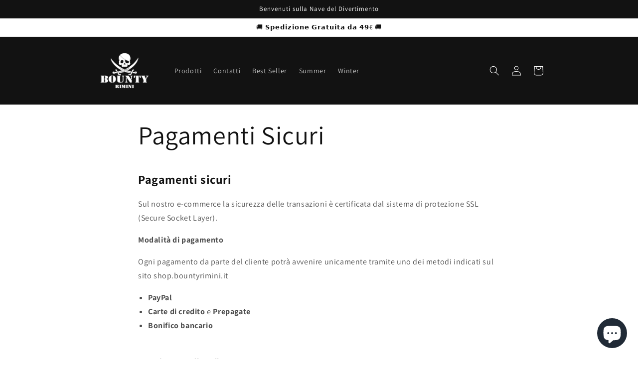

--- FILE ---
content_type: application/x-javascript; charset=utf-8
request_url: https://bundler.nice-team.net/app/shop/status/887ac2.myshopify.com.js?1769150087
body_size: -353
content:
var bundler_settings_updated='1686666384';